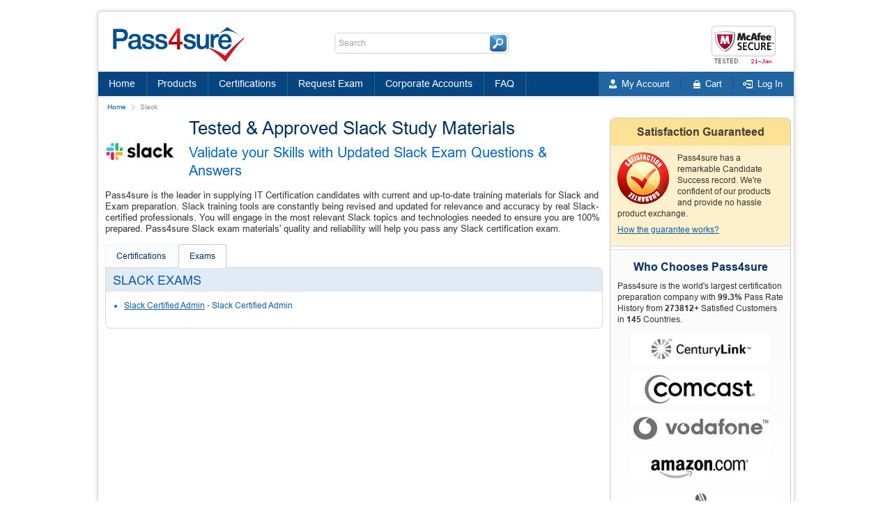

--- FILE ---
content_type: text/html; charset=UTF-8
request_url: https://www.pass4sure.com/Slack-index.html
body_size: 7290
content:
<!DOCTYPE html>
<html lang="en">
<head>
	<title>Slack Certification Exam Dumps, Practice Test Questions - Pass4Sure</title>
	<meta charset="UTF-8">
  <meta name="viewport" content="width=device-width, initial-scale=1.0, user-scalable=no">
  <meta http-equiv="X-UA-Compatible" content="ie=edge">
	<meta name="description" content="Real Slack Certification Exam Dumps and Practice Test Questions to pass certification exams fast!">
	<meta name="author" content="Pass4sure - IT Exams Training Tools">
	<meta name="robots" content="index, follow">
	<meta name="GOOGLEBOT" content="INDEX, FOLLOW">
	<meta name="ahrefs-site-verification" content="cd2af0520d09c82ba63c2a8f5b51f953bd3340ed690bf026829bfa513f596ffe">
  <base href="https://www.pass4sure.com/">

  <link rel="preload" href="/design/css/libs.min.css" as="style">
  <link rel="preload" href="/design/css/main.min.css" as="style">
  <link rel="preload" href="/design/fonts/Arial/Arial.woff2" as="font" type="font/woff2" crossorigin="">
  <link rel="preload" href="/design/fonts/OpenSans/OpenSans.woff2" as="font" type="font/woff2" crossorigin="">
  <link rel="preload" href="/design/images/box-discount.png" as="image">

  <link rel="stylesheet" href="/design/css/libs.min.css">
  <link rel="stylesheet" href="/design/css/main.min.css">

  <script src="/design/js/jquery.min.js"></script>

  
  
  <script type='text/javascript' language='JavaScript'> var aValidatorMes = []; aValidatorMes['minlen']  = 'Length of `%s0` field should be more than or equal to %s1 characters.'; aValidatorMes['maxlen']  = 'Length of `%s0` field should be less than or equal to %s1 characters.'; aValidatorMes['mineq']  = '`%s0`: field value should be more than %s1.'; aValidatorMes['maxeq']  = '`%s0`: field value should be less than %s1.'; aValidatorMes['min']  = '`%s0`: field value should be more than or equal to %s1.'; aValidatorMes['max']  = '`%s0`: field value should be less than or equal to %s1.'; aValidatorMes['pattern']  = 'Please provide a correct `%s0`.'; aValidatorMes['custom']  = '`%s0`: %s1';</script>
  <script>var aMessages = [];aMessages['js.sure']='Are you sure?';aMessages['js.delete']='Do you really want to delete this %s?';aMessages['js.retire']='Do you really want to retire this %s?';aMessages['js.add_to_cart']='Selected product(s) were added to your shopping cart.\n\n You will see it in "Shopping Cart" block in the top-left corner of this window.';aMessages['js.auth.wait']='This may take a few seconds. Please be patient!';aMessages['js.select_prod']='Please select at least one product.';</script>
  

  
<!-- Google tag (gtag.js) -->
<script async src="https://www.googletagmanager.com/gtag/js?id=G-26W3S14PD3"></script>
<script>
  window.dataLayer = window.dataLayer || [];
  function gtag(){dataLayer.push(arguments);}
  gtag('js', new Date());

  gtag('config', 'G-26W3S14PD3');
</script>
	
</head>

<body>
  <header class="wrap header shadow-l-t-r">
    <div class="wrap header__top">
      <div class="header__box-hamburger w870-show-flex">
        <button class="js header__hamburger btn"></button>
      </div>

      <div class="header__logo logo">
        <a href="https://www.pass4sure.com/">
          <img src="/design/images/logo.png" alt="Pass4sure - Latest Exam Questions & Answers for IT Certifications">
        </a>
      </div>

      <form class="header__search search" name="form_search" id="searchForm" action="https://www.pass4sure.com/search.php" method="get">
        <input class="search__input" placeholder="Search" type="text" name="q" id="search_value" maxlength="30" autocomplete="off">
        <div class="search__res" id="resSearch">

        </div>
        <button class="search__btn"></button>
      </form>

      <div class="header__mcafee mcafee">
        <img src="/design/images/headers/20260121.png" alt="mcAfee Secure Website">
      </div>

      <div class="header__box-search-btn w870-show-flex">
        <button class="js search__btn _mobile"></button>
      </div>
    </div>
    <!-- /header__top -->

    <nav class="header__box-nav">
      <div class="wrap header__box-nav-wrap">
        <ul class="header__main-nav main-nav">
          <li class="main-nav__item">
            <a class="main-nav__link " href="https://www.pass4sure.com/">Home</a>
          </li>
          <li class="main-nav__item">
            <a class="main-nav__link  dropdown" href="https://www.pass4sure.com/allproducts.php">Products</a>
          </li>
          <li class="main-nav__item">
            <a class="main-nav__link " href="https://www.pass4sure.com/certifications.html">Certifications</a>
          </li>
          <li class="main-nav__item">
            <a class="main-nav__link " href="https://www.pass4sure.com/request-exam.html">Request Exam</a>
          </li>
          <li class="main-nav__item">
            <a class="main-nav__link " href="https://www.pass4sure.com/licensing.php">Corporate Accounts</a>
          </li>
          <li class="main-nav__item">
            <a class="main-nav__link " href="https://www.pass4sure.com/faqs.php">FAQ</a>
          </li>
        </ul>

        <div class="main-nav__wrap-ddmenu drop-menu-style">
          <ul class="main-nav__ddmenu ddmenu">
            <li class="ddmenu__col">
              <div class="ddmenu__box">
                <div class="ddmenu__title">
                  <a href="https://www.pass4sure.com/certifications.html" class="ddmenu__title-link">Vendors</a>
                </div>
                                <ul class="ddmenu__list">
                                    <li class="ddmenu__item">
                    <a class="ddmenu__link" href="https://www.pass4sure.com/Amazon-index.html">Amazon</a>
                  </li>
                                    <li class="ddmenu__item">
                    <a class="ddmenu__link" href="https://www.pass4sure.com/Checkpoint-index.html">Checkpoint</a>
                  </li>
                                    <li class="ddmenu__item">
                    <a class="ddmenu__link" href="https://www.pass4sure.com/Cisco-index.html">Cisco</a>
                  </li>
                                    <li class="ddmenu__item">
                    <a class="ddmenu__link" href="https://www.pass4sure.com/CompTIA-index.html">CompTIA</a>
                  </li>
                                    <li class="ddmenu__item">
                    <a class="ddmenu__link" href="https://www.pass4sure.com/Databricks-index.html">Databricks</a>
                  </li>
                                    <li class="ddmenu__item">
                    <a class="ddmenu__link" href="https://www.pass4sure.com/Fortinet-index.html">Fortinet</a>
                  </li>
                                    <li class="ddmenu__item">
                    <a class="ddmenu__link" href="https://www.pass4sure.com/Google-index.html">Google</a>
                  </li>
                                    <li class="ddmenu__item">
                    <a class="ddmenu__link" href="https://www.pass4sure.com/IAPP-index.html">IAPP</a>
                  </li>
                                    <li class="ddmenu__item">
                    <a class="ddmenu__link" href="https://www.pass4sure.com/Isaca-index.html">Isaca</a>
                  </li>
                                    <li class="ddmenu__item">
                    <a class="ddmenu__link" href="https://www.pass4sure.com/Juniper-index.html">Juniper</a>
                  </li>
                                    <li class="ddmenu__item">
                    <a class="ddmenu__link" href="https://www.pass4sure.com/LPI-index.html">LPI</a>
                  </li>
                                    <li class="ddmenu__item">
                    <a class="ddmenu__link" href="https://www.pass4sure.com/Microsoft-index.html">Microsoft</a>
                  </li>
                                    <li class="ddmenu__item">
                    <a class="ddmenu__link" href="https://www.pass4sure.com/Palo-Alto-Networks-index.html">Palo Alto Networks</a>
                  </li>
                                    <li class="ddmenu__item">
                    <a class="ddmenu__link" href="https://www.pass4sure.com/Salesforce-index.html">Salesforce</a>
                  </li>
                                    <li class="ddmenu__item">
                    <a class="ddmenu__link" href="https://www.pass4sure.com/ServiceNow-index.html">ServiceNow</a>
                  </li>
                                    <li class="ddmenu__item">
                    <a class="ddmenu__link" href="https://www.pass4sure.com/Snowflake-index.html">Snowflake</a>
                  </li>
                                    <li class="ddmenu__item">
                    <a class="ddmenu__link" href="https://www.pass4sure.com/Splunk-index.html">Splunk</a>
                  </li>
                                    <li class="ddmenu__item">
                    <a class="ddmenu__link" href="https://www.pass4sure.com/VMware-index.html">VMware</a>
                  </li>
                                  </ul>
                <a class="ddmenu__view-all" href="https://www.pass4sure.com/certifications.html">View all</a>
                              </div>
            </li>
            <li class="ddmenu__col">
              <div class="ddmenu__box">
                <div class="ddmenu__title">
                  <a href="https://www.pass4sure.com/languages.html" class="ddmenu__title-link link_hover">Certifications</a>
                </div>
                <ul class="ddmenu__list">
                                    <li class="ddmenu__item">
                    <a class="ddmenu__link" href="https://www.pass4sure.com/Associate-Cloud-Engineer-certification.html">Associate Cloud Engineer</a>
                  </li>
                                    <li class="ddmenu__item">
                    <a class="ddmenu__link" href="https://www.pass4sure.com/CASP-certification.html">CASP</a>
                  </li>
                                    <li class="ddmenu__item">
                    <a class="ddmenu__link" href="https://www.pass4sure.com/CCIE-Enterprise-certification.html">CCIE Enterprise</a>
                  </li>
                                    <li class="ddmenu__item">
                    <a class="ddmenu__link" href="https://www.pass4sure.com/CCIE-Security-certification.html">CCIE Security</a>
                  </li>
                                    <li class="ddmenu__item">
                    <a class="ddmenu__link" href="https://www.pass4sure.com/CCNA-certification.html">CCNA</a>
                  </li>
                                    <li class="ddmenu__item">
                    <a class="ddmenu__link" href="https://www.pass4sure.com/CCNP-Data-Center-certification.html">CCNP Data Center</a>
                  </li>
                                    <li class="ddmenu__item">
                    <a class="ddmenu__link" href="https://www.pass4sure.com/CCNP-Enterprise-certification.html">CCNP Enterprise</a>
                  </li>
                                    <li class="ddmenu__item">
                    <a class="ddmenu__link" href="https://www.pass4sure.com/CCNP-Security-certification.html">CCNP Security</a>
                  </li>
                                    <li class="ddmenu__item">
                    <a class="ddmenu__link" href="https://www.pass4sure.com/CEH-certification.html">CEH</a>
                  </li>
                                    <li class="ddmenu__item">
                    <a class="ddmenu__link" href="https://www.pass4sure.com/CISA-certification.html">CISA</a>
                  </li>
                                    <li class="ddmenu__item">
                    <a class="ddmenu__link" href="https://www.pass4sure.com/CISM-certification.html">CISM</a>
                  </li>
                                    <li class="ddmenu__item">
                    <a class="ddmenu__link" href="https://www.pass4sure.com/CISSP-certification.html">CISSP</a>
                  </li>
                                    <li class="ddmenu__item">
                    <a class="ddmenu__link" href="https://www.pass4sure.com/CompTIA-CySA-plus-certification.html">CompTIA CySA+</a>
                  </li>
                                    <li class="ddmenu__item">
                    <a class="ddmenu__link" href="https://www.pass4sure.com/CompTIA-Network-plus-certification.html">CompTIA Network+</a>
                  </li>
                                    <li class="ddmenu__item">
                    <a class="ddmenu__link" href="https://www.pass4sure.com/CompTIA-PenTest-plus-certification.html">CompTIA PenTest+</a>
                  </li>
                                    <li class="ddmenu__item">
                    <a class="ddmenu__link" href="https://www.pass4sure.com/CompTIA-Security-plus-certification.html">CompTIA Security+</a>
                  </li>
                                    <li class="ddmenu__item">
                    <a class="ddmenu__link" href="https://www.pass4sure.com/ITIL-V4-Foundation-certification.html">ITIL V4 Foundation</a>
                  </li>
                                    <li class="ddmenu__item">
                    <a class="ddmenu__link" href="https://www.pass4sure.com/PMP-certification.html">PMP</a>
                  </li>
                                    <li class="ddmenu__item">
                    <a class="ddmenu__link" href="https://www.pass4sure.com/Professional-Cloud-Architect-certification.html">Professional Cloud Architect</a>
                  </li>
                                    <li class="ddmenu__item">
                    <a class="ddmenu__link" href="https://www.pass4sure.com/Professional-Data-Engineer-certification.html">Professional Data Engineer</a>
                  </li>
                                  </ul>
                <a class="ddmenu__view-all" href="https://www.pass4sure.com/certifications.html">View all</a>
              </div>
            </li>
            <li class="ddmenu__col">
              <div class="ddmenu__box">
                <div class="ddmenu__title">
                  <a href="https://www.pass4sure.com/test-preparation.html" class="ddmenu__title-link">Test Preparation</a>
                </div>
                                <ul class="ddmenu__list">
                                    <li class="ddmenu__item">
                    <a class="ddmenu__link" href="https://www.pass4sure.com/practice-test/Career-Tests.html">Career Tests</a>
                  </li>
                                    <li class="ddmenu__item">
                    <a class="ddmenu__link" href="https://www.pass4sure.com/practice-test/College-Admission.html">College Admission</a>
                  </li>
                                    <li class="ddmenu__item">
                    <a class="ddmenu__link" href="https://www.pass4sure.com/practice-test/Financial-Tests.html">Financial Tests</a>
                  </li>
                                    <li class="ddmenu__item">
                    <a class="ddmenu__link" href="https://www.pass4sure.com/practice-test/Graduate-Admission.html">Graduate Admission</a>
                  </li>
                                    <li class="ddmenu__item">
                    <a class="ddmenu__link" href="https://www.pass4sure.com/practice-test/Health-Fitness-Sciences.html">Health &amp; Fitness Sciences</a>
                  </li>
                                    <li class="ddmenu__item">
                    <a class="ddmenu__link" href="https://www.pass4sure.com/practice-test/Medical-Tests.html">Medical Tests</a>
                  </li>
                                    <li class="ddmenu__item">
                    <a class="ddmenu__link" href="https://www.pass4sure.com/practice-test/Misc-Tests.html">Misc Tests</a>
                  </li>
                                    <li class="ddmenu__item">
                    <a class="ddmenu__link" href="https://www.pass4sure.com/practice-test/Pharmacy-Nursing-Tests.html">Pharmacy &amp; Nursing Tests</a>
                  </li>
                                    <li class="ddmenu__item">
                    <a class="ddmenu__link" href="https://www.pass4sure.com/practice-test/School-Admission.html">School Admission</a>
                  </li>
                                  </ul>
                              </div>
              <!--  -->
              <div class="ddmenu__box">
                <div class="ddmenu__title">
                  <a href="https://www.pass4sure.com/languages.html" class="ddmenu__title-link">Languages</a>
                </div>
                                <ul class="ddmenu__list">
                                    <li class="ddmenu__item">
                    <a class="ddmenu__link" href="https://www.pass4sure.com/language/IELTS.html">IELTS</a>
                  </li>
                                    <li class="ddmenu__item">
                    <a class="ddmenu__link" href="https://www.pass4sure.com/language/TOEFL.html">TOEFL</a>
                  </li>
                                  </ul>
                              </div>
            </li>
            <li class="ddmenu__col">
              <div class="ddmenu__box">
                <div class="ddmenu__title">
                  <a href="https://www.pass4sure.com/service-management.html" class="ddmenu__title-link">IT Service Management</a>
                </div>
                                <ul class="ddmenu__list">
                                    <li class="ddmenu__item">
                    <a class="ddmenu__link" href="https://www.pass4sure.com/certification/ITIL-Foundation.html">ITIL Foundation</a>
                  </li>
                                    <li class="ddmenu__item">
                    <a class="ddmenu__link" href="https://www.pass4sure.com/certification/ITIL-Intermediate-Level.html">ITIL Intermediate Level</a>
                  </li>
                                    <li class="ddmenu__item">
                    <a class="ddmenu__link" href="https://www.pass4sure.com/certification/ITIL-Managing-Across-the-Lifecycle.html">ITIL Managing Across the Lifecycle</a>
                  </li>
                                  </ul>
                              </div>
              <div class="ddmenu__box">
                <div class="ddmenu__title">
                  <a href="https://www.pass4sure.com/quality-assurance.html" class="ddmenu__title-link">Quality Assurance &amp; Software Testing</a>
                </div>
                                <ul class="ddmenu__list">
                                    <li class="ddmenu__item">
                    <a class="ddmenu__link" href="https://www.pass4sure.com/ASQ-index.html">ASQ</a>
                  </li>
                                    <li class="ddmenu__item">
                    <a class="ddmenu__link" href="https://www.pass4sure.com/ISTQB-index.html">ISTQB</a>
                  </li>
                                    <li class="ddmenu__item">
                    <a class="ddmenu__link" href="https://www.pass4sure.com/Six-Sigma-index.html">Six Sigma</a>
                  </li>
                                  </ul>
                              </div>
              <div class="ddmenu__box">
                <div class="ddmenu__title">
                  <a href="https://www.pass4sure.com/project-management.html" class="ddmenu__title-link">Project Management</a>
                </div>
                                <ul class="ddmenu__list">
                                    <li class="ddmenu__item">
                    <a class="ddmenu__link" href="https://www.pass4sure.com/PMI-index.html">PMI</a>
                  </li>
                                  </ul>
                              </div>
            </li>
          </ul>
        </div>

        <ul class="header__user-nav user-nav">
          <li class="user-nav__item _left">
            <a href="https://www.pass4sure.com/reg.php" class="user-nav__link _account _left">My Account</a>

            <ul class="user-nav__sub-n _acc drop-menu-style">
                            <li class="user-nav__sub-n-item">
                <a class="user-nav__sub-n-link link" href="https://www.pass4sure.com/reg.php">Register</a>
              </li>
                          </ul>
          </li>

          <li class="user-nav__item">
            <a href="https://www.pass4sure.com/shoppingcart.php" class="user-nav__link _cart">
              <span>Cart</span>
            </a>
          </li>

                    <li class="user-nav__item">
            <a class="user-nav__link _cart _login _right">Log In</a>

            <div class="user-nav__sub-n _reg drop-menu-style">
              <form class="user-nav__sub-n-form" action="https://www.pass4sure.com/reg.php" method="post" onSubmit="return loginVerify();" name="loginboxForm">
                <input type="hidden" name="act" value="login">
                <span class="errmess" id="loginemailErr" style="display:none;">Please provide a correct email address!</span>

                <div class="form__item">
                  <label for="login">Email address:</label>
                  <input id="login" type="text" name="login" maxLength="100">
                </div>
                <div class="form__item">
                  <label for="pass">Password:</label>
                  <input id="pass" type="password" autocomplete="off" name="pass" maxlength="30">
                </div>
                <a class="user-nav__sub-n-forgot" href="https://www.pass4sure.com/forgot.php">Forgot your password?</a>
                <div class="user-nav__sub-n-box-btn">
                  <button class="user-nav__sub-n-btn btn _blue">Login</button>
                  <a class="user-nav__sub-n-link link" href="https://www.pass4sure.com/reg.php">Register</a>
                </div>
              </form>
            </div>
          </li>
                  </ul>
      </div>
    </nav>

    <div class="header__nav-overlay"></div>

    <div class="header__wrap-m-box _search">
      <div class="header__m-box _center">

        <form class="header__m-search search" action="https://www.pass4sure.com/search.php" name="form_search">
          <input class="search__input" type="text" placeholder="Search" name="q" id="search_value-mobile" maxlength="30" autocomplete="off">
          <!--<div class="search__res" id="resSearch">-->
          <!--</div>-->
          <button class="search__btn-mobile btn">search</button>
        </form>
      </div>
    </div>

    <div class="header__wrap-m-box _nav">
      <div class="header__m-box">
        <nav class="header__m-box-nav">
          <ul class="header__m-nav m-nav">
            <li class="m-nav__item home">
              <a class="m-nav__link " href="https://www.pass4sure.com/">Home</a>
            </li>
            <li class="m-nav__item products">
              <a class="m-nav__link " href="https://www.pass4sure.com/allproducts.php">Products</a>
            </li>
            <li class="m-nav__item packs">
              <a class="m-nav__link " href="https://www.pass4sure.com/certifications.html">Certifications</a>
            </li>
            <li class="m-nav__item request">
              <a class="m-nav__link " href="https://www.pass4sure.com/request-exam.html">Request Exam</a>
            </li>
            <li class="m-nav__item corporate">
              <a class="m-nav__link " href="https://www.pass4sure.com/licensing.php">Corporate Accounts</a>
            </li>
            <li class="m-nav__item faq">
              <a class="m-nav__link " href="https://www.pass4sure.com/faqs.php">FAQ</a>
            </li>
          </ul>

          <ul class="header__m-nav m-nav">
            <li class="m-nav__item account">
              <a href="https://www.pass4sure.com/reg.php" class="m-nav__link">My Account</a>
            </li>
            <li class="m-nav__item cart">
              <a href="https://www.pass4sure.com/shoppingcart.php" class="m-nav__link">Cart</a>
            </li>
                          <li class="m-nav__item">
                <a href="https://www.pass4sure.com/member_area/home.htm" class="m-nav__link">Log In</a>
              </li>
                      </ul>
        </nav>
      </div>
    </div>
  </header>

  <main class="main">
    <div class="wrap main-wrap shadow-l-b-r">
      <ul class="breadcrumbs">
	<li class="breadcrumbs__item">
		<a class="breadcrumbs__link" href="https://www.pass4sure.com/">Home</a>
	</li>
	<li class="breadcrumbs__item">
		Slack
	</li>
</ul>

<div class="inner">
	<div class="content">

		<section class="section-v2 _pt_0">
			<div class="vendor">
				<div class="vendor__box-img-title">
					<div class="vendor__img xsm-hide">
						<img src="/design/images/logo/logo-slack.png" alt="Slack Certification Exams">
					</div>
					<div class="vendor__title">
													<h1 class="h1">Tested &amp; Approved Slack Study Materials</h1>
							<h2 class="subtitle fz_20 lh_1-3 mb_5">Validate your Skills with Updated Slack Exam Questions &amp; Answers</h2>
												<div class="vendor__img xsm-show">
							<img src="/design/images/logo/logo-slack.png" alt="Slack Certification Exams">
						</div>
					</div>
				</div>
									<p class="vendor__text">Pass4sure is the leader in supplying IT Certification candidates with current and up-to-date training materials for Slack and Exam preparation. Slack training tools are constantly being revised and updated for relevance and accuracy by real Slack-certified professionals. You will engage in the most relevant Slack topics and technologies needed to ensure you are 100% prepared. Pass4sure Slack exam materials' quality and reliability will help you pass any Slack certification exam.</p>
							</div>
		</section>

		
			
				<!-- TODO: vendor-5 -->
				<div class="my-anchor">vendor-5</div>

				<div class="section-v2">
					<div class="tab">
						<button class="tab__btn">Certifications</button>
													<button class="tab__btn active">Exams</button>
																	</div>
					<div class="section _border tab-content _pt_0">
						<div class="tab-content__item">
							<div class="sliderkit-news">
								<div id="vendor">
									<p class="tab-content__title">Slack Certifications</p>
									<ul class="level-1">
																					<li><a href="https://www.pass4sure.com/Slack-Certified-Admin-certification.html">Slack Certified Admin</a> - Slack Certified Admin</li>
																			</ul>
								</div>
							</div>
						</div>
												<div class="tab-content__item active">
							<div class="sliderkit-news">
								<div id="vendor">
									<p class="tab-content__title">Slack Exams</p>
									<ul class="level-1">
																				<li><a href="https://www.pass4sure.com/Slack-Certified-Admin.html">Slack Certified Admin</a> - Slack Certified Admin</li>
																			</ul>
								</div>
							</div>
						</div>
																													</div><!-- /tab-content -->
				</div><!--section-v2-->

				
			<!--/if $aVendor.aLevel-->

		<!--/if $aVendor.vendor_id==3-->

	</div><!-- /content -->

	<aside class="aside _border _p_0">
		<div class="aside__b-block _bb b-block _orange">

				<p class="b-block__title _bg_dark-orange">Satisfaction Guaranteed</p>
		<div class="b-block__b-money-back b-money-back">
			<div class="b-money-back__img">
				<img  src="/design/images/satis-yellow.png" alt="Guarantee">
			</div>
			<p class="b-block__text">Pass4sure has a remarkable Candidate Success record. We're confident of our products and provide no hassle product exchange.</p>
		</div>
		<!-- /b-block__content -->
		<a class="link b-block__link" href="https://www.pass4sure.com/guarantee.php">How the guarantee works?</a>

		
	</div>
	<!-- /aside__b-block -->
	
	
	<div class="aside__b-block _bb b-block _lite-grey">
		<p class="b-block__title _blue">Who Chooses Pass4sure</p>
		<p>Pass4sure is the world's largest certification preparation company with <strong>99.3%</strong> Pass Rate History from <strong>273812+</strong> Satisfied Customers in <strong>145</strong> Countries.</p>
		<ul class="b-block__b-customers b-customers">
			<li class="b-customers__img">
				<img src="/design/images/logo-centurylink.png" alt="CenturyLink">
			</li>
			<li class="b-customers__img">
				<img src="/design/images/logo-comcast.png" alt="Comcast">
			</li>
			<li class="b-customers__img">
				<img src="/design/images/logo-vodafone.png" alt="Vodafone">
			</li>
			<li class="b-customers__img">
				<img src="/design/images/logo-amazon.png" alt="Amazon">
			</li>
			<li class="b-customers__img">
				<img src="/design/images/logo-marriot.png" alt="Narriott">
			</li>
		</ul>
		<!-- /aside__b-block-customers -->

	</div>
	<!-- /aside__b-block -->

	<div class="aside__b-block _bb b-block _lite-grey">
		<p class="b-block__title _blue">Secure Shopping Experience</p>
		<div class="b-block__img-cards">
			<img src="/design/images/cards.png" alt="cards">
		</div>
		<p>Your purchase with Pass4sure is safe and fast. Your products will be available for immediate download after your payment has been received.</p>
		<p>The Pass4sure website is protected by 256-bit SSL from McAfee, the leader in online security.</p>
		<ul class="b-block__secure">
			<li class="b-block__secure-img">
				 <img src="/design/images/headers/20260121.png" alt="Mcafee Secure">
			</li>
		</ul>
	</div>
	<!-- /aside__b-block -->

	<div class="aside__b-block b-block">
		<p class="b-block__title _blue fz_15">Need help assistance?<br>Contact us!</p>
		<a class="link b-block__link _last fz_13" href="mailto:sales@pass4sure.com">Customer Support</a>
	</div>
	<!-- /aside__b-block -->

</aside>
</div><!-- /inner -->    </div>
  </main>

          <!-- <li class="footer__item">
            <a class="footer__link" href="https://www.pass4sure.com/samples.php">Samples</a>
          </li> -->

<style>
.footer__top ul li a
{
	color: #fff;
	margin-left:40px;
}
</style>

  <footer class="footer">
    <div class="wrap">
      <div class="footer__top">
	  <table>
	  <tr>
		<td>
<ul>
          <li class="footer__item">
            <a class="footer__link" href="https://www.pass4sure.com/">Home</a>
          </li>
          <!-- <li class="footer__item">
            <a class="footer__link" href="https://www.pass4sure.com/bundle">Bundles</a>
          </li> -->
          <li class="footer__item">
            <a class="footer__link" href="https://www.pass4sure.com/information.html">IT Guides</a>
          </li>
          <!-- <li class="footer__item">
            <a class="footer__link" href="https://www.pass4sure.com/request-exam.html">Request Exam</a>
          </li> -->
          <li class="footer__item">
            <a class="footer__link" href="https://www.pass4sure.com/guarantee.php">Guarantee</a>
          </li>
          <li class="footer__item">
            <a class="footer__link" href="https://www.pass4sure.com/feedback.html">Testimonials</a>
          </li>
          <li class="footer__item">
            <a class="footer__link" href="/blog/">Blog</a>
          </li>
          <li class="footer__item">
            <a class="footer__link" href="https://www.pass4sure.com/contactus.php">Contact Us</a>
          </li>
          <li class="footer__item">
            <a class="footer__link" href="https://www.pass4sure.com/aboutus.php">About Us</a>
          </li>
          <li class="footer__item">
            <a class="footer__link" href="https://www.pass4sure.com/privacy.php">Privacy</a>
          </li>
          <li class="footer__item">
            <a class="footer__link" href="https://www.pass4sure.com/terms.php">Terms</a>
          </li>
          <li class="footer__item">
            <a class="footer__link" href="https://www.pass4sure.com/sitemap.html">Sitemap</a>
          </li>
</ul>
		</td>
		<td>
<ul>
          <li class="footer__item">
            <a class="footer__link" href="https://www.pass4sure.com/CompTIA-Security-plus-certification.html">CompTIA Security+ Practice Test</a>
          </li>
          <li class="footer__item">
            <a class="footer__link" href="https://www.pass4sure.com/CompTIA-Network-plus-certification.html">CompTIA Network+ Practice Test</a>
          </li>
          <li class="footer__item">
            <a class="footer__link" href="https://www.pass4sure.com/CompTIA-A-plus-certification.html">Comptia A+ Practice Test</a>
          </li>
          <li class="footer__item">
            <a class="footer__link" href="https://www.pass4sure.com/Microsoft-Certified-Azure-Administrator-Associate-certification.html">Microsoft Azure Administrator</a>
          </li>
          <li class="footer__item">
            <a class="footer__link" href="https://www.pass4sure.com/CCNA-certification.html">Cisco CCNA Practice Test</a>
          </li>
          <li class="footer__item">
            <a class="footer__link" href="https://www.pass4sure.com/CCNP-Enterprise-certification.html">Cisco CCNP Enterprise</a>
          </li>
          <li class="footer__item">
            <a class="footer__link" href="https://www.pass4sure.com/AWS-Certified-Solutions-Architect-Associate-certification.html">Amazon AWS Architect Associate</a>
          </li>
          <li class="footer__item">
            <a class="footer__link" href="https://www.pass4sure.com/PMP-certification.html">PMI PMP Certification Practice Test</a>
          </li>
          <li class="footer__item">
            <a class="footer__link" href="https://www.pass4sure.com/Professional-Cloud-Architect-certification.html">Google Professional Cloud Architect</a>
          </li>
          <li class="footer__item">
            <a class="footer__link" href="https://www.pass4sure.com/CISM-certification.html">ISACA CISM Practice Test</a>
          </li>
</ul>
		</td>
		<td>
<ul>
          <li class="footer__item">
            <a class="footer__link" href="https://www.pass4sure.com/SY0-701.html">SY0-701 Dumps</a>
          </li>
          <li class="footer__item">
            <a class="footer__link" href="https://www.pass4sure.com/AZ-104.html">AZ-104 Dumps</a>
          </li>
          <li class="footer__item">
            <a class="footer__link" href="https://www.pass4sure.com/200-301.html">200-301 Dumps</a>
          </li>
          <li class="footer__item">
            <a class="footer__link" href="https://www.pass4sure.com/AWS-Certified-Solutions-Architect-Associate-SAA-C03.html">SAA-C03 Dumps</a>
          </li>
          <li class="footer__item">
            <a class="footer__link" href="https://www.pass4sure.com/AI-900.html">AI-900 Dumps</a>
          </li>
          <li class="footer__item">
            <a class="footer__link" href="https://www.pass4sure.com/DP-700.html">DP-700 Dumps</a>
          </li>
          <li class="footer__item">
            <a class="footer__link" href="https://www.pass4sure.com/AWS-Certified-Solutions-Architect-Professional-SAP-C02.html">SAP-C02 Dumps</a>
          </li>
          <li class="footer__item">
            <a class="footer__link" href="https://www.pass4sure.com/AZ-305.html">AZ-305 Dumps</a>
          </li>
          <li class="footer__item">
            <a class="footer__link" href="https://www.pass4sure.com/AWS-Certified-AI-Practitioner-AIF-C01.html">AIF-C01 Dumps</a>
          </li>
          <li class="footer__item">
            <a class="footer__link" href="https://www.pass4sure.com/AI-102.html">AI-102 Dumps</a>
          </li>
</ul>
		</td>
		<td>
<ul>
          <li class="footer__item">
            <a class="footer__link" href="https://www.pass4sure.com/N10-009.html">N10-009 Dumps</a>
          </li>
          <li class="footer__item">
            <a class="footer__link" href="https://www.pass4sure.com/PL-300.html">PL-300 Dumps</a>
          </li>
          <li class="footer__item">
            <a class="footer__link" href="https://www.pass4sure.com/AZ-900.html">AZ-900 Dumps</a>
          </li>
          <li class="footer__item">
            <a class="footer__link" href="https://www.pass4sure.com/350-401.html">350-401 Dumps</a>
          </li>
          <li class="footer__item">
            <a class="footer__link" href="https://www.pass4sure.com/MD-102.html">MD-102 Dumps</a>
          </li>
          <li class="footer__item">
            <a class="footer__link" href="https://www.pass4sure.com/CS0-003.html">CS0-003 Dumps</a>
          </li>
          <li class="footer__item">
            <a class="footer__link" href="https://www.pass4sure.com/AWS-Certified-Cloud-Practitioner-CLF-C02.html">CLF-C02 Dumps</a>
          </li>
          <li class="footer__item">
            <a class="footer__link" href="https://www.pass4sure.com/AZ-500.html">AZ-500 Dumps</a>
          </li>
          <li class="footer__item">
            <a class="footer__link" href="https://www.pass4sure.com/CISSP.html">CISSP Dumps</a>
          </li>
          <li class="footer__item">
            <a class="footer__link" href="https://www.pass4sure.com/FCP-FGT-AD-7-6.html">FCP_FGT_AD-7.6 Dumps</a>
          </li>

</ul>
		</td>
	  </tr>
	  </table>
      </div>
      <!-- /footer__top -->

      <div class="footer__bottom">
        &copy;  All Rights Reserved  2005-2026 Pass4sure.com. Pass4sure.com Materials do not contain actual questions and answers from Cisco's Certification Exams.
      </div>
    </div>

  </footer>

  <button class="up">
    <img src="/design/images/icon/arrow-up.png" alt="arrow-up">
  </button>


  
  
	<script>
    
		var check = 0;

		function nice(id) {
			check = 1;
			document.getElementById(id).style.background = '#fff';
		}

		function back(id) {
			check = 0;
			document.getElementById(id).style.background = '#afc6de';
		}

		function sel(id) {
			var text = $("#" + id).html();
			$('#search_value').val(text);
			$('#resSearch').css('display', 'none');
			$('#searchForm').attr('action', 'https://www.pass4sure.com/member/index.php/part_public/sect_search /');
			$('#searchForm').attr('method', 'get');
			$('#searchForm').trigger('submit');
		}

		// function update() {
		// 	$('#resSearch').css('display', 'block');
    // }
    
  </script>

<!-- === main-search === -->
<script>
    
    $("#search_value").keyup(function () {
      var search = $("#search_value").val();
      $.ajax({
        type: "POST",
        url: "https://www.pass4sure.com/newsearch.html",
        data: {
          "search": search
        },
        cache: false,
        success: function (response) {
          $("#resSearch").css('display', 'block');
          $("#resSearch").html(response);
        }
      });
      return false;
    });

    $('#searchForm').on('submit', function(e) {
      e.preventDefault();

      if ($('#search_value').val() != '') {
        $(this).unbind('submit').submit();
      } else {
        $('#search_value').focus();
      }
    })

    var searchValue = document.getElementById('search_value');
    var resSearch = document.getElementById('resSearch');

    if(resSearch) {
      resSearch.addEventListener('click', function(e) {
        if(e.target.classList.contains('search__res-item')) {
          searchValue.value = e.target.innerText;
        }
      })
    }

    if(searchValue) {
      searchValue.addEventListener('blur', function() {
        setTimeout(function() {
          resSearch.style.display = 'none';
        }, 200);
      });

      searchValue.addEventListener('focus', function() {
        if(searchValue.value) {
          resSearch.style.display = 'block';
        }
      })
    }

    // function checkResSearch() {
    //   if (check == 0)
    //     $('#resSearch').css('display', 'none');
    // }

    
  </script>

  <!-- === modal start -->
  <script>
    var modalNumber = 0;

    
      </script>

  <script>
    
    var regExp = /^[A-Za-z_0-9\.\-]+@[A-Za-z0-9\.\-]+\.[A-Za-z]{2,}$/;

    function subFormVerify() {
      email = document.forms['subForm'].elements['email'].value;
      if (email == '' || !regExp.test(email)) {
        document.getElementById('subErr').style.display = 'block';
        document.forms['subForm'].elements['email'].focus();
        return false;
      }
      document.getElementById('subErr').style.display = 'none';
      return true;
    }
    
  </script>

  <script src="/design/js/common.js"></script>
  <script src="/design/js/libs.min.js"></script>
  <script src="/design/js/main.min.js"></script>
  
</body>

</html>

--- FILE ---
content_type: application/javascript
request_url: https://www.pass4sure.com/design/js/main.min.js
body_size: 2604
content:
"use strict";var body=document.querySelector("body");$(window).resize(function(){"none"!==$(".header__search").css("display")&&($(".header__nav-overlay").hide(),$(".header__wrap-m-box._search").removeClass("active"),$(".header__wrap-m-box._search").hide(),"none"===$(".header__m-box-nav").closest(".header__wrap-m-box").css("display")&&$("body").removeClass("no-scroll")),"none"!==$(".header__box-nav").css("display")&&($(".header__nav-overlay").hide(),$(".header__wrap-m-box._nav").removeClass("active"),$(".js.header__hamburger").removeClass("close"),$(".header__wrap-m-box._nav").hide(),$("body").removeClass("no-scroll"))});var timerCloseDDmenu,timerCloseUserSubNav,searchCertificSelect=document.querySelector(".search-certifications__select select");function closeDDmenu(){$(".main-nav__wrap-ddmenu").slideUp(200)}function closeUserSubNav(){$(".user-nav__sub-n").slideUp(200)}function checkDisabledArrow(){$(".slick-prev").hasClass("slick-disabled")?$(".slider-v2__btn.__prev").css({opacity:"0",cursor:"default"}):$(".slider-v2__btn.__prev").css({opacity:"1",cursor:"pointer"}),$(".slick-next").hasClass("slick-disabled")?$(".slider-v2__btn.__next").css({opacity:"0",cursor:"default"}):$(".slider-v2__btn.__next").css({opacity:"1",cursor:"pointer"})}searchCertificSelect&&searchCertificSelect.addEventListener("change",function(){this.value&&(window.location.href=this.value)}),$(".js.header__hamburger").click(function(){"none"===$(".header__wrap-m-box._search").css("display")?$(".header__nav-overlay").hide():($(".header__nav-overlay").show(),$(".header__wrap-m-box._search").removeClass("active"),setTimeout(function(){$(".header__wrap-m-box._search").hide()},300)),"none"===$(".header__wrap-m-box._nav").css("display")?($("body").addClass("no-scroll"),$(".js.header__hamburger").addClass("close"),$(".header__wrap-m-box._nav").show(),setTimeout(function(){$(".header__wrap-m-box._nav").addClass("active")},30)):($("body").removeClass("no-scroll"),$(".js.header__hamburger").removeClass("close"),$(".header__wrap-m-box._nav").removeClass("active"),setTimeout(function(){$(".header__wrap-m-box._nav").hide()},300))}),$(".js.search__btn").click(function(){"none"===$(".header__wrap-m-box._nav").css("display")?$(".header__nav-overlay").hide():($(".header__nav-overlay").show(),$(".header__wrap-m-box._nav").removeClass("active"),setTimeout(function(){$(".js.header__hamburger").removeClass("close"),$(".header__wrap-m-box._nav").hide()},300)),"none"===$(".header__wrap-m-box._search").css("display")?($("body").addClass("no-scroll"),$(".header__wrap-m-box._search").show(),$(".header__wrap-m-box .search__input").focus(),setTimeout(function(){$(".header__wrap-m-box._search").addClass("active")},30)):($("body").removeClass("no-scroll"),$(".header__wrap-m-box._search").removeClass("active"),setTimeout(function(){$(".header__wrap-m-box._search").hide()},300))}),$(".main-nav__link.dropdown").mouseenter(function(){$(".main-nav__wrap-ddmenu").slideDown(200)}),$(".main-nav__link.dropdown").mouseleave(function(){timerCloseDDmenu=setTimeout(closeDDmenu,150)}),$(".main-nav__wrap-ddmenu").mouseenter(function(){clearTimeout(timerCloseDDmenu)}),$(".main-nav__wrap-ddmenu").mouseleave(function(){closeDDmenu()}),$(".user-nav__link._left").mouseenter(function(){$(".user-nav__sub-n._acc").slideDown(200)}),$(".user-nav__link._left").mouseleave(function(){timerCloseUserSubNav=setTimeout(closeUserSubNav,200)}),$(".user-nav__sub-n._acc").mouseenter(function(){clearTimeout(timerCloseUserSubNav)}),$(".user-nav__sub-n._acc").mouseleave(function(){closeUserSubNav()}),$(".user-nav__link._right").on("click",function(){"none"==$(".user-nav__sub-n._reg").css("display")?$(".user-nav__sub-n._reg").slideDown(200):$(".user-nav__sub-n._reg").slideUp(200)}),$("body").mouseup(function(e){0===$(".user-nav__sub-n").has(e.target).length&&$(".user-nav__sub-n._reg").slideUp(200)}),$(".tab__btn").on("click",function(){var e=$(".tab__btn").index(this);$(".tab__btn").removeClass("active"),$(this).addClass("active"),$(".tab-content__item").hide(),$(".tab-content__item").eq(e).fadeIn(),1==$(".tab-content__item").eq(e).find(".slider-v2__list").length&&$(".slider-v2__list").slick("slickSetOption","adaptiveHeight",!0,!0)}),$(".b-block__link-view-all").on("click",function(){"View All"===$(this).text()?($(this).text("Hide All"),$(".b-feedbacks__item").slideDown()):($(this).text("View All"),$(".b-feedbacks__item:nth-child(n + 4)").slideUp())}),$(".slider__arrow._prev").on("click",function(){$(".slick-prev").click()}),$(".slider__arrow._next").on("click",function(){$(".slick-next").click()}),$(".slider__list").slick({slidesToShow:1,centerMode:!0,variableWidth:!0,focusOnSelect:!0,dots:!0,appendDots:$(".slider__dots"),responsive:[{breakpoint:576,settings:{variableWidth:!1}}]}),$(".slider-v2__list").slick({slidesToShow:4,infinite:!1}),checkDisabledArrow(),$(".slider-v2__btn.__prev").on("click",function(){$(".slick-prev").click(),checkDisabledArrow()}),$(".slider-v2__btn.__next").on("click",function(){$(".slick-next").click(),checkDisabledArrow()}),$(".exam-more").on("click",function(){"More..."==$(this).text()?($(".text-more-hidden").fadeIn(),$(this).text("Close")):($(".text-more-hidden").hide(),$(this).text("More..."))}),$(".ma-home__additional-btn.upgrade").on("click",function(){$(this).hide(),$(".ma-home__additional-btn.hide").fadeIn(),$(".ma-home__upgr").fadeIn()}),$(".ma-home__additional-btn.hide").on("click",function(){$(this).hide(),$(".ma-home__additional-btn.upgrade").fadeIn(200),$(".ma-home__upgr").hide()}),$(".slider-v2__list").magnificPopup({delegate:"a",type:"image",gallery:{enabled:!0},removalDelay:500,callbacks:{beforeOpen:function(){this.st.image.markup=this.st.image.markup.replace("mfp-figure","mfp-figure mfp-with-anim"),this.st.mainClass=this.st.el.attr("data-effect")}},closeOnContentClick:!0,midClick:!0});try{1===modalNumber?setTimeout(function(){marginificInitialize("#offer1")},5e3):2===modalNumber&&marginificInitialize("#offer2")}catch(e){}function marginificInitialize(e){$.magnificPopup.open({items:{src:e},type:"inline",modal:!0,alignTop:!0,showCloseBtn:!1},0)}var modalClose=document.querySelectorAll(".modal__close"),modalBtnShop=document.querySelector(".modal__btn._shop");if(modalClose)for(var i=0;i<modalClose.length;i++)modalClose[i].addEventListener("click",function(){$.magnificPopup.close()});modalBtnShop&&modalBtnShop.addEventListener("click",function(){$.magnificPopup.close()}),$('[href="#modal-download"]').magnificPopup({type:"inline",alignTop:!0,showCloseBtn:!1}),$('[data-mfp-src="#modal-details"]').magnificPopup({type:"inline",alignTop:!0,showCloseBtn:!1}),$('[data-mfp-src="#modal-details-2"]').magnificPopup({type:"inline",alignTop:!0,showCloseBtn:!1}),$('[data-mfp-src="#modal-details-3"]').magnificPopup({type:"inline",alignTop:!0,showCloseBtn:!1}),$(".video-level-1__header").on("click",function(){var e=$(this).next(".video-level-2");"none"===e.css("display")?(e.slideDown(150),$(this).addClass("_open")):(e.slideUp(150),$(this).removeClass("_open"))});var videoLevel2=document.querySelectorAll(".video-level-2");if(document.querySelector(".video-level-2__header._open"))for(var _i=0;_i<videoLevel2.length;_i++)videoLevel2[_i].addEventListener("click",function(e){var t=this.querySelectorAll(".video-level-2__header._open"),e=e.target,e=Number(e.getAttribute("data-index"));openPlayer(makeVideoList(t),e)});function makeVideoList(e){for(var t=[],i=0;i<e.length;i++){var n=e[i].getAttribute("id"),a=e[i].getAttribute("data-title");t.push(new Object({id:n,title:a}))}return t}function openPlayer(e,t){var i=new Plyr("#player",{controls:["play","progress","current-time","mute","volume","captions","settings","pip","airplay","fullscreen"]});$.magnificPopup.open({items:{src:"#video-popup"},type:"inline",callbacks:{beforeClose:function(){i.destroy()}}},0);var n=document.querySelector("#player"),a=document.querySelector(".plyr__controls"),o=document.querySelector(".plyr__control");a.insertAdjacentHTML("afterbegin",'<div class="player-title"></div>');var s=document.querySelector(".player-title");o.insertAdjacentHTML("beforebegin",'<button type="button" class="plyr-prev"></button>'),o.insertAdjacentHTML("afterend",'<button type="button" class="plyr-next"></button>');var r=document.querySelector(".plyr-prev"),l=document.querySelector(".plyr-next"),c=videoPath+e[t].id;function d(e,t){0===t?r.setAttribute("disabled","disabled"):r.removeAttribute("disabled"),t===e.length-1?l.setAttribute("disabled","disabled"):l.removeAttribute("disabled")}n.setAttribute("src",c),s.innerHTML=e[t].title,d(e,t),r.addEventListener("click",function(){t--,c=videoPath+e[t].id,n.setAttribute("src",c),s.innerHTML=e[t].title,d(e,t)}),l.addEventListener("click",function(){t++,c=videoPath+e[t].id,n.setAttribute("src",c),s.innerHTML=e[t].title,d(e,t)})}var checkoutHelpList=document.querySelector(".checkouthelp__list"),checkoutHelpDescArr=document.querySelectorAll(".checkouthelp__desc");checkoutHelpList&&checkoutHelpList.addEventListener("click",function(e){e.target.classList.contains("checkouthelp__btn")&&e.target.nextElementSibling.classList.toggle("_show")}),$(".checkouthelp-link").magnificPopup({type:"inline",alignTop:!0}),$('[data-mfp-src="#cvv-modal"]').magnificPopup({type:"inline",alignTop:!0}),$(window).scroll(function(){1500<$(this).scrollTop()?$(".up").css({transform:"translateX(0)"}):$(".up").css({transform:"translateX(100px)"})}),$(".up").on("click",function(){$("body,html").animate({scrollTop:0},500)});